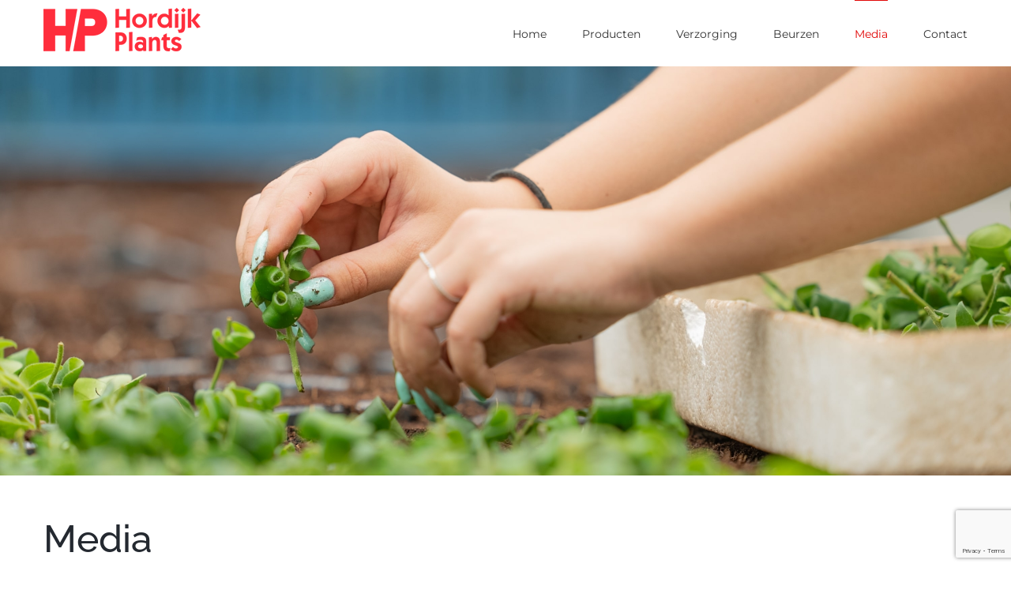

--- FILE ---
content_type: text/html; charset=utf-8
request_url: https://www.google.com/recaptcha/api2/anchor?ar=1&k=6LdvTZsUAAAAAL5xgGvFiBYyHG-giuMTaDAPxd9_&co=aHR0cHM6Ly9ob3JkaWprcGxhbnRzLm5sOjQ0Mw..&hl=en&v=PoyoqOPhxBO7pBk68S4YbpHZ&size=invisible&anchor-ms=20000&execute-ms=30000&cb=upuz9x2mf2w
body_size: 48612
content:
<!DOCTYPE HTML><html dir="ltr" lang="en"><head><meta http-equiv="Content-Type" content="text/html; charset=UTF-8">
<meta http-equiv="X-UA-Compatible" content="IE=edge">
<title>reCAPTCHA</title>
<style type="text/css">
/* cyrillic-ext */
@font-face {
  font-family: 'Roboto';
  font-style: normal;
  font-weight: 400;
  font-stretch: 100%;
  src: url(//fonts.gstatic.com/s/roboto/v48/KFO7CnqEu92Fr1ME7kSn66aGLdTylUAMa3GUBHMdazTgWw.woff2) format('woff2');
  unicode-range: U+0460-052F, U+1C80-1C8A, U+20B4, U+2DE0-2DFF, U+A640-A69F, U+FE2E-FE2F;
}
/* cyrillic */
@font-face {
  font-family: 'Roboto';
  font-style: normal;
  font-weight: 400;
  font-stretch: 100%;
  src: url(//fonts.gstatic.com/s/roboto/v48/KFO7CnqEu92Fr1ME7kSn66aGLdTylUAMa3iUBHMdazTgWw.woff2) format('woff2');
  unicode-range: U+0301, U+0400-045F, U+0490-0491, U+04B0-04B1, U+2116;
}
/* greek-ext */
@font-face {
  font-family: 'Roboto';
  font-style: normal;
  font-weight: 400;
  font-stretch: 100%;
  src: url(//fonts.gstatic.com/s/roboto/v48/KFO7CnqEu92Fr1ME7kSn66aGLdTylUAMa3CUBHMdazTgWw.woff2) format('woff2');
  unicode-range: U+1F00-1FFF;
}
/* greek */
@font-face {
  font-family: 'Roboto';
  font-style: normal;
  font-weight: 400;
  font-stretch: 100%;
  src: url(//fonts.gstatic.com/s/roboto/v48/KFO7CnqEu92Fr1ME7kSn66aGLdTylUAMa3-UBHMdazTgWw.woff2) format('woff2');
  unicode-range: U+0370-0377, U+037A-037F, U+0384-038A, U+038C, U+038E-03A1, U+03A3-03FF;
}
/* math */
@font-face {
  font-family: 'Roboto';
  font-style: normal;
  font-weight: 400;
  font-stretch: 100%;
  src: url(//fonts.gstatic.com/s/roboto/v48/KFO7CnqEu92Fr1ME7kSn66aGLdTylUAMawCUBHMdazTgWw.woff2) format('woff2');
  unicode-range: U+0302-0303, U+0305, U+0307-0308, U+0310, U+0312, U+0315, U+031A, U+0326-0327, U+032C, U+032F-0330, U+0332-0333, U+0338, U+033A, U+0346, U+034D, U+0391-03A1, U+03A3-03A9, U+03B1-03C9, U+03D1, U+03D5-03D6, U+03F0-03F1, U+03F4-03F5, U+2016-2017, U+2034-2038, U+203C, U+2040, U+2043, U+2047, U+2050, U+2057, U+205F, U+2070-2071, U+2074-208E, U+2090-209C, U+20D0-20DC, U+20E1, U+20E5-20EF, U+2100-2112, U+2114-2115, U+2117-2121, U+2123-214F, U+2190, U+2192, U+2194-21AE, U+21B0-21E5, U+21F1-21F2, U+21F4-2211, U+2213-2214, U+2216-22FF, U+2308-230B, U+2310, U+2319, U+231C-2321, U+2336-237A, U+237C, U+2395, U+239B-23B7, U+23D0, U+23DC-23E1, U+2474-2475, U+25AF, U+25B3, U+25B7, U+25BD, U+25C1, U+25CA, U+25CC, U+25FB, U+266D-266F, U+27C0-27FF, U+2900-2AFF, U+2B0E-2B11, U+2B30-2B4C, U+2BFE, U+3030, U+FF5B, U+FF5D, U+1D400-1D7FF, U+1EE00-1EEFF;
}
/* symbols */
@font-face {
  font-family: 'Roboto';
  font-style: normal;
  font-weight: 400;
  font-stretch: 100%;
  src: url(//fonts.gstatic.com/s/roboto/v48/KFO7CnqEu92Fr1ME7kSn66aGLdTylUAMaxKUBHMdazTgWw.woff2) format('woff2');
  unicode-range: U+0001-000C, U+000E-001F, U+007F-009F, U+20DD-20E0, U+20E2-20E4, U+2150-218F, U+2190, U+2192, U+2194-2199, U+21AF, U+21E6-21F0, U+21F3, U+2218-2219, U+2299, U+22C4-22C6, U+2300-243F, U+2440-244A, U+2460-24FF, U+25A0-27BF, U+2800-28FF, U+2921-2922, U+2981, U+29BF, U+29EB, U+2B00-2BFF, U+4DC0-4DFF, U+FFF9-FFFB, U+10140-1018E, U+10190-1019C, U+101A0, U+101D0-101FD, U+102E0-102FB, U+10E60-10E7E, U+1D2C0-1D2D3, U+1D2E0-1D37F, U+1F000-1F0FF, U+1F100-1F1AD, U+1F1E6-1F1FF, U+1F30D-1F30F, U+1F315, U+1F31C, U+1F31E, U+1F320-1F32C, U+1F336, U+1F378, U+1F37D, U+1F382, U+1F393-1F39F, U+1F3A7-1F3A8, U+1F3AC-1F3AF, U+1F3C2, U+1F3C4-1F3C6, U+1F3CA-1F3CE, U+1F3D4-1F3E0, U+1F3ED, U+1F3F1-1F3F3, U+1F3F5-1F3F7, U+1F408, U+1F415, U+1F41F, U+1F426, U+1F43F, U+1F441-1F442, U+1F444, U+1F446-1F449, U+1F44C-1F44E, U+1F453, U+1F46A, U+1F47D, U+1F4A3, U+1F4B0, U+1F4B3, U+1F4B9, U+1F4BB, U+1F4BF, U+1F4C8-1F4CB, U+1F4D6, U+1F4DA, U+1F4DF, U+1F4E3-1F4E6, U+1F4EA-1F4ED, U+1F4F7, U+1F4F9-1F4FB, U+1F4FD-1F4FE, U+1F503, U+1F507-1F50B, U+1F50D, U+1F512-1F513, U+1F53E-1F54A, U+1F54F-1F5FA, U+1F610, U+1F650-1F67F, U+1F687, U+1F68D, U+1F691, U+1F694, U+1F698, U+1F6AD, U+1F6B2, U+1F6B9-1F6BA, U+1F6BC, U+1F6C6-1F6CF, U+1F6D3-1F6D7, U+1F6E0-1F6EA, U+1F6F0-1F6F3, U+1F6F7-1F6FC, U+1F700-1F7FF, U+1F800-1F80B, U+1F810-1F847, U+1F850-1F859, U+1F860-1F887, U+1F890-1F8AD, U+1F8B0-1F8BB, U+1F8C0-1F8C1, U+1F900-1F90B, U+1F93B, U+1F946, U+1F984, U+1F996, U+1F9E9, U+1FA00-1FA6F, U+1FA70-1FA7C, U+1FA80-1FA89, U+1FA8F-1FAC6, U+1FACE-1FADC, U+1FADF-1FAE9, U+1FAF0-1FAF8, U+1FB00-1FBFF;
}
/* vietnamese */
@font-face {
  font-family: 'Roboto';
  font-style: normal;
  font-weight: 400;
  font-stretch: 100%;
  src: url(//fonts.gstatic.com/s/roboto/v48/KFO7CnqEu92Fr1ME7kSn66aGLdTylUAMa3OUBHMdazTgWw.woff2) format('woff2');
  unicode-range: U+0102-0103, U+0110-0111, U+0128-0129, U+0168-0169, U+01A0-01A1, U+01AF-01B0, U+0300-0301, U+0303-0304, U+0308-0309, U+0323, U+0329, U+1EA0-1EF9, U+20AB;
}
/* latin-ext */
@font-face {
  font-family: 'Roboto';
  font-style: normal;
  font-weight: 400;
  font-stretch: 100%;
  src: url(//fonts.gstatic.com/s/roboto/v48/KFO7CnqEu92Fr1ME7kSn66aGLdTylUAMa3KUBHMdazTgWw.woff2) format('woff2');
  unicode-range: U+0100-02BA, U+02BD-02C5, U+02C7-02CC, U+02CE-02D7, U+02DD-02FF, U+0304, U+0308, U+0329, U+1D00-1DBF, U+1E00-1E9F, U+1EF2-1EFF, U+2020, U+20A0-20AB, U+20AD-20C0, U+2113, U+2C60-2C7F, U+A720-A7FF;
}
/* latin */
@font-face {
  font-family: 'Roboto';
  font-style: normal;
  font-weight: 400;
  font-stretch: 100%;
  src: url(//fonts.gstatic.com/s/roboto/v48/KFO7CnqEu92Fr1ME7kSn66aGLdTylUAMa3yUBHMdazQ.woff2) format('woff2');
  unicode-range: U+0000-00FF, U+0131, U+0152-0153, U+02BB-02BC, U+02C6, U+02DA, U+02DC, U+0304, U+0308, U+0329, U+2000-206F, U+20AC, U+2122, U+2191, U+2193, U+2212, U+2215, U+FEFF, U+FFFD;
}
/* cyrillic-ext */
@font-face {
  font-family: 'Roboto';
  font-style: normal;
  font-weight: 500;
  font-stretch: 100%;
  src: url(//fonts.gstatic.com/s/roboto/v48/KFO7CnqEu92Fr1ME7kSn66aGLdTylUAMa3GUBHMdazTgWw.woff2) format('woff2');
  unicode-range: U+0460-052F, U+1C80-1C8A, U+20B4, U+2DE0-2DFF, U+A640-A69F, U+FE2E-FE2F;
}
/* cyrillic */
@font-face {
  font-family: 'Roboto';
  font-style: normal;
  font-weight: 500;
  font-stretch: 100%;
  src: url(//fonts.gstatic.com/s/roboto/v48/KFO7CnqEu92Fr1ME7kSn66aGLdTylUAMa3iUBHMdazTgWw.woff2) format('woff2');
  unicode-range: U+0301, U+0400-045F, U+0490-0491, U+04B0-04B1, U+2116;
}
/* greek-ext */
@font-face {
  font-family: 'Roboto';
  font-style: normal;
  font-weight: 500;
  font-stretch: 100%;
  src: url(//fonts.gstatic.com/s/roboto/v48/KFO7CnqEu92Fr1ME7kSn66aGLdTylUAMa3CUBHMdazTgWw.woff2) format('woff2');
  unicode-range: U+1F00-1FFF;
}
/* greek */
@font-face {
  font-family: 'Roboto';
  font-style: normal;
  font-weight: 500;
  font-stretch: 100%;
  src: url(//fonts.gstatic.com/s/roboto/v48/KFO7CnqEu92Fr1ME7kSn66aGLdTylUAMa3-UBHMdazTgWw.woff2) format('woff2');
  unicode-range: U+0370-0377, U+037A-037F, U+0384-038A, U+038C, U+038E-03A1, U+03A3-03FF;
}
/* math */
@font-face {
  font-family: 'Roboto';
  font-style: normal;
  font-weight: 500;
  font-stretch: 100%;
  src: url(//fonts.gstatic.com/s/roboto/v48/KFO7CnqEu92Fr1ME7kSn66aGLdTylUAMawCUBHMdazTgWw.woff2) format('woff2');
  unicode-range: U+0302-0303, U+0305, U+0307-0308, U+0310, U+0312, U+0315, U+031A, U+0326-0327, U+032C, U+032F-0330, U+0332-0333, U+0338, U+033A, U+0346, U+034D, U+0391-03A1, U+03A3-03A9, U+03B1-03C9, U+03D1, U+03D5-03D6, U+03F0-03F1, U+03F4-03F5, U+2016-2017, U+2034-2038, U+203C, U+2040, U+2043, U+2047, U+2050, U+2057, U+205F, U+2070-2071, U+2074-208E, U+2090-209C, U+20D0-20DC, U+20E1, U+20E5-20EF, U+2100-2112, U+2114-2115, U+2117-2121, U+2123-214F, U+2190, U+2192, U+2194-21AE, U+21B0-21E5, U+21F1-21F2, U+21F4-2211, U+2213-2214, U+2216-22FF, U+2308-230B, U+2310, U+2319, U+231C-2321, U+2336-237A, U+237C, U+2395, U+239B-23B7, U+23D0, U+23DC-23E1, U+2474-2475, U+25AF, U+25B3, U+25B7, U+25BD, U+25C1, U+25CA, U+25CC, U+25FB, U+266D-266F, U+27C0-27FF, U+2900-2AFF, U+2B0E-2B11, U+2B30-2B4C, U+2BFE, U+3030, U+FF5B, U+FF5D, U+1D400-1D7FF, U+1EE00-1EEFF;
}
/* symbols */
@font-face {
  font-family: 'Roboto';
  font-style: normal;
  font-weight: 500;
  font-stretch: 100%;
  src: url(//fonts.gstatic.com/s/roboto/v48/KFO7CnqEu92Fr1ME7kSn66aGLdTylUAMaxKUBHMdazTgWw.woff2) format('woff2');
  unicode-range: U+0001-000C, U+000E-001F, U+007F-009F, U+20DD-20E0, U+20E2-20E4, U+2150-218F, U+2190, U+2192, U+2194-2199, U+21AF, U+21E6-21F0, U+21F3, U+2218-2219, U+2299, U+22C4-22C6, U+2300-243F, U+2440-244A, U+2460-24FF, U+25A0-27BF, U+2800-28FF, U+2921-2922, U+2981, U+29BF, U+29EB, U+2B00-2BFF, U+4DC0-4DFF, U+FFF9-FFFB, U+10140-1018E, U+10190-1019C, U+101A0, U+101D0-101FD, U+102E0-102FB, U+10E60-10E7E, U+1D2C0-1D2D3, U+1D2E0-1D37F, U+1F000-1F0FF, U+1F100-1F1AD, U+1F1E6-1F1FF, U+1F30D-1F30F, U+1F315, U+1F31C, U+1F31E, U+1F320-1F32C, U+1F336, U+1F378, U+1F37D, U+1F382, U+1F393-1F39F, U+1F3A7-1F3A8, U+1F3AC-1F3AF, U+1F3C2, U+1F3C4-1F3C6, U+1F3CA-1F3CE, U+1F3D4-1F3E0, U+1F3ED, U+1F3F1-1F3F3, U+1F3F5-1F3F7, U+1F408, U+1F415, U+1F41F, U+1F426, U+1F43F, U+1F441-1F442, U+1F444, U+1F446-1F449, U+1F44C-1F44E, U+1F453, U+1F46A, U+1F47D, U+1F4A3, U+1F4B0, U+1F4B3, U+1F4B9, U+1F4BB, U+1F4BF, U+1F4C8-1F4CB, U+1F4D6, U+1F4DA, U+1F4DF, U+1F4E3-1F4E6, U+1F4EA-1F4ED, U+1F4F7, U+1F4F9-1F4FB, U+1F4FD-1F4FE, U+1F503, U+1F507-1F50B, U+1F50D, U+1F512-1F513, U+1F53E-1F54A, U+1F54F-1F5FA, U+1F610, U+1F650-1F67F, U+1F687, U+1F68D, U+1F691, U+1F694, U+1F698, U+1F6AD, U+1F6B2, U+1F6B9-1F6BA, U+1F6BC, U+1F6C6-1F6CF, U+1F6D3-1F6D7, U+1F6E0-1F6EA, U+1F6F0-1F6F3, U+1F6F7-1F6FC, U+1F700-1F7FF, U+1F800-1F80B, U+1F810-1F847, U+1F850-1F859, U+1F860-1F887, U+1F890-1F8AD, U+1F8B0-1F8BB, U+1F8C0-1F8C1, U+1F900-1F90B, U+1F93B, U+1F946, U+1F984, U+1F996, U+1F9E9, U+1FA00-1FA6F, U+1FA70-1FA7C, U+1FA80-1FA89, U+1FA8F-1FAC6, U+1FACE-1FADC, U+1FADF-1FAE9, U+1FAF0-1FAF8, U+1FB00-1FBFF;
}
/* vietnamese */
@font-face {
  font-family: 'Roboto';
  font-style: normal;
  font-weight: 500;
  font-stretch: 100%;
  src: url(//fonts.gstatic.com/s/roboto/v48/KFO7CnqEu92Fr1ME7kSn66aGLdTylUAMa3OUBHMdazTgWw.woff2) format('woff2');
  unicode-range: U+0102-0103, U+0110-0111, U+0128-0129, U+0168-0169, U+01A0-01A1, U+01AF-01B0, U+0300-0301, U+0303-0304, U+0308-0309, U+0323, U+0329, U+1EA0-1EF9, U+20AB;
}
/* latin-ext */
@font-face {
  font-family: 'Roboto';
  font-style: normal;
  font-weight: 500;
  font-stretch: 100%;
  src: url(//fonts.gstatic.com/s/roboto/v48/KFO7CnqEu92Fr1ME7kSn66aGLdTylUAMa3KUBHMdazTgWw.woff2) format('woff2');
  unicode-range: U+0100-02BA, U+02BD-02C5, U+02C7-02CC, U+02CE-02D7, U+02DD-02FF, U+0304, U+0308, U+0329, U+1D00-1DBF, U+1E00-1E9F, U+1EF2-1EFF, U+2020, U+20A0-20AB, U+20AD-20C0, U+2113, U+2C60-2C7F, U+A720-A7FF;
}
/* latin */
@font-face {
  font-family: 'Roboto';
  font-style: normal;
  font-weight: 500;
  font-stretch: 100%;
  src: url(//fonts.gstatic.com/s/roboto/v48/KFO7CnqEu92Fr1ME7kSn66aGLdTylUAMa3yUBHMdazQ.woff2) format('woff2');
  unicode-range: U+0000-00FF, U+0131, U+0152-0153, U+02BB-02BC, U+02C6, U+02DA, U+02DC, U+0304, U+0308, U+0329, U+2000-206F, U+20AC, U+2122, U+2191, U+2193, U+2212, U+2215, U+FEFF, U+FFFD;
}
/* cyrillic-ext */
@font-face {
  font-family: 'Roboto';
  font-style: normal;
  font-weight: 900;
  font-stretch: 100%;
  src: url(//fonts.gstatic.com/s/roboto/v48/KFO7CnqEu92Fr1ME7kSn66aGLdTylUAMa3GUBHMdazTgWw.woff2) format('woff2');
  unicode-range: U+0460-052F, U+1C80-1C8A, U+20B4, U+2DE0-2DFF, U+A640-A69F, U+FE2E-FE2F;
}
/* cyrillic */
@font-face {
  font-family: 'Roboto';
  font-style: normal;
  font-weight: 900;
  font-stretch: 100%;
  src: url(//fonts.gstatic.com/s/roboto/v48/KFO7CnqEu92Fr1ME7kSn66aGLdTylUAMa3iUBHMdazTgWw.woff2) format('woff2');
  unicode-range: U+0301, U+0400-045F, U+0490-0491, U+04B0-04B1, U+2116;
}
/* greek-ext */
@font-face {
  font-family: 'Roboto';
  font-style: normal;
  font-weight: 900;
  font-stretch: 100%;
  src: url(//fonts.gstatic.com/s/roboto/v48/KFO7CnqEu92Fr1ME7kSn66aGLdTylUAMa3CUBHMdazTgWw.woff2) format('woff2');
  unicode-range: U+1F00-1FFF;
}
/* greek */
@font-face {
  font-family: 'Roboto';
  font-style: normal;
  font-weight: 900;
  font-stretch: 100%;
  src: url(//fonts.gstatic.com/s/roboto/v48/KFO7CnqEu92Fr1ME7kSn66aGLdTylUAMa3-UBHMdazTgWw.woff2) format('woff2');
  unicode-range: U+0370-0377, U+037A-037F, U+0384-038A, U+038C, U+038E-03A1, U+03A3-03FF;
}
/* math */
@font-face {
  font-family: 'Roboto';
  font-style: normal;
  font-weight: 900;
  font-stretch: 100%;
  src: url(//fonts.gstatic.com/s/roboto/v48/KFO7CnqEu92Fr1ME7kSn66aGLdTylUAMawCUBHMdazTgWw.woff2) format('woff2');
  unicode-range: U+0302-0303, U+0305, U+0307-0308, U+0310, U+0312, U+0315, U+031A, U+0326-0327, U+032C, U+032F-0330, U+0332-0333, U+0338, U+033A, U+0346, U+034D, U+0391-03A1, U+03A3-03A9, U+03B1-03C9, U+03D1, U+03D5-03D6, U+03F0-03F1, U+03F4-03F5, U+2016-2017, U+2034-2038, U+203C, U+2040, U+2043, U+2047, U+2050, U+2057, U+205F, U+2070-2071, U+2074-208E, U+2090-209C, U+20D0-20DC, U+20E1, U+20E5-20EF, U+2100-2112, U+2114-2115, U+2117-2121, U+2123-214F, U+2190, U+2192, U+2194-21AE, U+21B0-21E5, U+21F1-21F2, U+21F4-2211, U+2213-2214, U+2216-22FF, U+2308-230B, U+2310, U+2319, U+231C-2321, U+2336-237A, U+237C, U+2395, U+239B-23B7, U+23D0, U+23DC-23E1, U+2474-2475, U+25AF, U+25B3, U+25B7, U+25BD, U+25C1, U+25CA, U+25CC, U+25FB, U+266D-266F, U+27C0-27FF, U+2900-2AFF, U+2B0E-2B11, U+2B30-2B4C, U+2BFE, U+3030, U+FF5B, U+FF5D, U+1D400-1D7FF, U+1EE00-1EEFF;
}
/* symbols */
@font-face {
  font-family: 'Roboto';
  font-style: normal;
  font-weight: 900;
  font-stretch: 100%;
  src: url(//fonts.gstatic.com/s/roboto/v48/KFO7CnqEu92Fr1ME7kSn66aGLdTylUAMaxKUBHMdazTgWw.woff2) format('woff2');
  unicode-range: U+0001-000C, U+000E-001F, U+007F-009F, U+20DD-20E0, U+20E2-20E4, U+2150-218F, U+2190, U+2192, U+2194-2199, U+21AF, U+21E6-21F0, U+21F3, U+2218-2219, U+2299, U+22C4-22C6, U+2300-243F, U+2440-244A, U+2460-24FF, U+25A0-27BF, U+2800-28FF, U+2921-2922, U+2981, U+29BF, U+29EB, U+2B00-2BFF, U+4DC0-4DFF, U+FFF9-FFFB, U+10140-1018E, U+10190-1019C, U+101A0, U+101D0-101FD, U+102E0-102FB, U+10E60-10E7E, U+1D2C0-1D2D3, U+1D2E0-1D37F, U+1F000-1F0FF, U+1F100-1F1AD, U+1F1E6-1F1FF, U+1F30D-1F30F, U+1F315, U+1F31C, U+1F31E, U+1F320-1F32C, U+1F336, U+1F378, U+1F37D, U+1F382, U+1F393-1F39F, U+1F3A7-1F3A8, U+1F3AC-1F3AF, U+1F3C2, U+1F3C4-1F3C6, U+1F3CA-1F3CE, U+1F3D4-1F3E0, U+1F3ED, U+1F3F1-1F3F3, U+1F3F5-1F3F7, U+1F408, U+1F415, U+1F41F, U+1F426, U+1F43F, U+1F441-1F442, U+1F444, U+1F446-1F449, U+1F44C-1F44E, U+1F453, U+1F46A, U+1F47D, U+1F4A3, U+1F4B0, U+1F4B3, U+1F4B9, U+1F4BB, U+1F4BF, U+1F4C8-1F4CB, U+1F4D6, U+1F4DA, U+1F4DF, U+1F4E3-1F4E6, U+1F4EA-1F4ED, U+1F4F7, U+1F4F9-1F4FB, U+1F4FD-1F4FE, U+1F503, U+1F507-1F50B, U+1F50D, U+1F512-1F513, U+1F53E-1F54A, U+1F54F-1F5FA, U+1F610, U+1F650-1F67F, U+1F687, U+1F68D, U+1F691, U+1F694, U+1F698, U+1F6AD, U+1F6B2, U+1F6B9-1F6BA, U+1F6BC, U+1F6C6-1F6CF, U+1F6D3-1F6D7, U+1F6E0-1F6EA, U+1F6F0-1F6F3, U+1F6F7-1F6FC, U+1F700-1F7FF, U+1F800-1F80B, U+1F810-1F847, U+1F850-1F859, U+1F860-1F887, U+1F890-1F8AD, U+1F8B0-1F8BB, U+1F8C0-1F8C1, U+1F900-1F90B, U+1F93B, U+1F946, U+1F984, U+1F996, U+1F9E9, U+1FA00-1FA6F, U+1FA70-1FA7C, U+1FA80-1FA89, U+1FA8F-1FAC6, U+1FACE-1FADC, U+1FADF-1FAE9, U+1FAF0-1FAF8, U+1FB00-1FBFF;
}
/* vietnamese */
@font-face {
  font-family: 'Roboto';
  font-style: normal;
  font-weight: 900;
  font-stretch: 100%;
  src: url(//fonts.gstatic.com/s/roboto/v48/KFO7CnqEu92Fr1ME7kSn66aGLdTylUAMa3OUBHMdazTgWw.woff2) format('woff2');
  unicode-range: U+0102-0103, U+0110-0111, U+0128-0129, U+0168-0169, U+01A0-01A1, U+01AF-01B0, U+0300-0301, U+0303-0304, U+0308-0309, U+0323, U+0329, U+1EA0-1EF9, U+20AB;
}
/* latin-ext */
@font-face {
  font-family: 'Roboto';
  font-style: normal;
  font-weight: 900;
  font-stretch: 100%;
  src: url(//fonts.gstatic.com/s/roboto/v48/KFO7CnqEu92Fr1ME7kSn66aGLdTylUAMa3KUBHMdazTgWw.woff2) format('woff2');
  unicode-range: U+0100-02BA, U+02BD-02C5, U+02C7-02CC, U+02CE-02D7, U+02DD-02FF, U+0304, U+0308, U+0329, U+1D00-1DBF, U+1E00-1E9F, U+1EF2-1EFF, U+2020, U+20A0-20AB, U+20AD-20C0, U+2113, U+2C60-2C7F, U+A720-A7FF;
}
/* latin */
@font-face {
  font-family: 'Roboto';
  font-style: normal;
  font-weight: 900;
  font-stretch: 100%;
  src: url(//fonts.gstatic.com/s/roboto/v48/KFO7CnqEu92Fr1ME7kSn66aGLdTylUAMa3yUBHMdazQ.woff2) format('woff2');
  unicode-range: U+0000-00FF, U+0131, U+0152-0153, U+02BB-02BC, U+02C6, U+02DA, U+02DC, U+0304, U+0308, U+0329, U+2000-206F, U+20AC, U+2122, U+2191, U+2193, U+2212, U+2215, U+FEFF, U+FFFD;
}

</style>
<link rel="stylesheet" type="text/css" href="https://www.gstatic.com/recaptcha/releases/PoyoqOPhxBO7pBk68S4YbpHZ/styles__ltr.css">
<script nonce="e7k3STSrWMXUUqDI_jt2fA" type="text/javascript">window['__recaptcha_api'] = 'https://www.google.com/recaptcha/api2/';</script>
<script type="text/javascript" src="https://www.gstatic.com/recaptcha/releases/PoyoqOPhxBO7pBk68S4YbpHZ/recaptcha__en.js" nonce="e7k3STSrWMXUUqDI_jt2fA">
      
    </script></head>
<body><div id="rc-anchor-alert" class="rc-anchor-alert"></div>
<input type="hidden" id="recaptcha-token" value="[base64]">
<script type="text/javascript" nonce="e7k3STSrWMXUUqDI_jt2fA">
      recaptcha.anchor.Main.init("[\x22ainput\x22,[\x22bgdata\x22,\x22\x22,\[base64]/[base64]/[base64]/[base64]/cjw8ejpyPj4+eil9Y2F0Y2gobCl7dGhyb3cgbDt9fSxIPWZ1bmN0aW9uKHcsdCx6KXtpZih3PT0xOTR8fHc9PTIwOCl0LnZbd10/dC52W3ddLmNvbmNhdCh6KTp0LnZbd109b2Yoeix0KTtlbHNle2lmKHQuYkImJnchPTMxNylyZXR1cm47dz09NjZ8fHc9PTEyMnx8dz09NDcwfHx3PT00NHx8dz09NDE2fHx3PT0zOTd8fHc9PTQyMXx8dz09Njh8fHc9PTcwfHx3PT0xODQ/[base64]/[base64]/[base64]/bmV3IGRbVl0oSlswXSk6cD09Mj9uZXcgZFtWXShKWzBdLEpbMV0pOnA9PTM/bmV3IGRbVl0oSlswXSxKWzFdLEpbMl0pOnA9PTQ/[base64]/[base64]/[base64]/[base64]\x22,\[base64]\x22,\x22LwMkw4XCkBMvcijChRY7wq/[base64]/DjRMvw5IHD8KVwqQvwrQCMGHCtcK/[base64]/[base64]/b8OVw64xw5/[base64]/DrgBww7EJwoXCjmXCkQvCixgqRHXCg8OiwpzCr8KPSmXDg8OHbSNqBCMCwojCrsKOQcOyBW3DqcK3ExkcBxRYwqMGLMOUwp7CmMOVwqBmWMOcH20VwozCkiRGb8KIwq/CgmQlTjQ8w6rDh8ODG8Odw7XCuxN4GMKYdAzDrU3CvG0Fw6sZCsO3RsKqw4rCvzrDi0wYFcKpwq1pd8O3w4fDusKWwqhsCmARwqTDvsOJbChYTxnCoRAcSsKdbMOfP01MwrnDjiHDp8O7Q8OvB8KoGMOmSsKQCcOMwr1IwpRAIxDCkyAXKX/DiyrDpiwMwo8vPxNjRjM5NA/[base64]/CkcKFOhzCvcKnwpPClH7DkgvCjsOiwqd8w43CtsOYD1fDvRrCv1jDgsOfwp7DvzzDhFYgw7kULMOaX8OUw5vDlxDDjiXDjhrDuQB3K3sDwpsJwq3CoysIQMO3H8ORw6NdXR4owog3XVTDrzXDs8O/w7TDr8K4wo4ywqNfw7hxLcOiwoYnworDssKrw6Epw57Ck8KidcOoXMOyBsOHFDkJwqMxw4NVBcOdwpscVC3DksKbFcK0XyTCrsOOwrXDgg/CncK4w5wTwrwHwrADw7DChgZlC8K2d2pcDsKSw61cJzQ9wprCixfCgRNfw5zDsW3Di37Ck2F+wq0awozDs0NVAF3DvEbCt8KMw5xXw5ZqG8KZw6rDl1HDrsO7wrl1w6/Dg8Odw5bClg7DsMKLw49HacKxc3bDscKXw4Z8MX1twps2d8OQw53CvlbDpcKPw5bDlAbDp8OhX3XCsnfCnD3CnSxABsKWX8KJaMKpeMK5w5g3fMKMSBJmw5tOBsKMw7DDkBkkOUB/UX8Rw4TDosKdw5I+asOLDwkYUQ95WsKZPFRQCm5YLSh2wo0ub8Ocw4UOw77CmcO9wqxAZQgPGsKRw4NDwojDnsOEY8KhZ8OVw5HCpsKdABIsw4PCpsKAB8KVbMKCwpHCqMOHwpRVWignSsO2ASVjP1sOw6bCsMK2KHJnU3VSL8K/wolFw6hmw7gUwo0Jw5bCn30aCsKaw6QiVsOdwoTDhQAfwp/DlCfCscKLNGHDrcOZFgYww7Mtw4pgw6gZQMKrVcKkeXnCocK6NMKUV3ECA8OJwoAPw65jNMOKaXIbwrHCsUpxD8K/IwjDsUTCsMOew67Cg0keP8KDHcKzPzHDrMOkCAzCg8OoemzDl8KzRF7DpcKCdAHColTDvAjCgUjDm1XDn2Ipwr7Cj8O/[base64]/MMKZHTQow5B0EMOPQBNHw4rCvMKdSk7ClsKRP012SsONRcObaXzDjlNLw7V/Ay/DrBwQSmHCvMOtT8KGw7zCgAgdw7U9woILwqPDiSxZwo/[base64]/CgMKxw4wMw5Baw4xxwqTCksOje8OnJsONw78QwpwQOsKzJUItw4/DsRcEw7DCjRAawqjCjnLChUsOw57Ct8O7wo91fSrDtsOiwq8PH8O1cMKKw61eF8OqMRkjT3/DhcK3U8O4GMO6NRF7fcOvLMKwE1Z6HDzDtsO2w7RmQsOLbm8QHkJKw6XCi8OHD3zCmQPCrjDDkwvDpMK3wpQOJsKKwpTCs2rDgMOcXTHCoEgkVFNLE8KrN8KnfDDCuAwcw4hYOznDpMK/wonCnsOiORgCw7LDmXZmTQLCjcK8wrrCicOFw5vDq8KUwrvDscOzwplMRzTCtsKbF1sgLcOIw5Adw7/Ds8KNw7/DqWLClMKkwq7Ck8OFwpdERsOSKm/DvcKCVMKOe8O0w5zDvzhLwq4Qwr8oVsKWI1XDlMORw4DCuH/CocO9wpPCnsK0YQ4pw6jClsKLwrfCl09Kw7pHa8K1wr0POsO7wpt3wrtYQSJ2VnbDqxZcSloRw6NFwpfDnsKOworDhVBrw4h/[base64]/w60QMRnCkBgdw5wSYGp1wqfCpjRpw7TCnMO+Z8OywpPCoBrCvksFw7HDphpeSyNlJ1fDpzxdLcKPWwHDnsKjwrpKTnJkw7cmw71JLn/[base64]/w7/DgsKGHsO6IsOtMMKxw7PChE7DvgrDjcKFXsKcwqYiwrbDtBZZU0/DmDDCvFpreAg+wrjDogHCu8OKdmTCrsO+fcOGWsO9TzjCksO/wpjDn8KQIQTCrFnDtFE0w4LCnsKMw4TCv8OhwqJoHwnCtsK4wpBRF8OUw63DpQrDpsKiwrTDjk9WY8OgwpQFI8KNwqLCnSt/NVHDnUpjw5vDjsOKwo8jWjfDiTxGw4PDoC4tfR3DvndBEMOnwoFaUsOoUzsuw43CrMKswqDCnsOuw77CvkLDqcKRw6vDjxPDvcKiw53CpsKXw4dgOgHDmMKAw4fDg8OqIjEeWmbDjcKHwokqKsOnIsOnw4xaJMKGwoJmwrDCncOVw6nDkMKCwq/Ci1fDnQPCigPDmcKnTsOKS8O8aMKuwpHDjcOhBkPChHtTwoYiwpc7w7TCpMKYwqFEwrHCrHBqf3smwrYuw43DvB3CmUBnwrPDpAVtC2rDkW97wofCtyjDqMOOQHk8JMO7w7DCp8Kmw50ALMKuw6bClTvCkw7DiHI/w7BBeXwfwp1gwr4NwoceEMKNMTTDvMOfQFDDgWPCqh3Dh8K7UwMfw5LCssO1ex3DssKpRMK2wpwYdMOZw6cEcH9kBhwMwpXCmcOxVsKPw5PDuMOaUcOGw4RKAMOFIF3CvDHDrGfDn8K1wrzDn1cqwoNLSsOBMcKlPsKgMsO/TjvDucOfw5QSABDCsD9Dw4rClTZTw4pGIlsRw6ppw71tw7XDmsKgVMKyWhYww6g2GsKlw5rCgcOAQWLCqE0Iw6Uhw6fDncOAAlzDo8OlVnrDjcK0wqDCgMOFw7rDt8KldMOQJHvCisKQE8KTwqo/AjXDiMO2wokKZsKvwqHDtSIPFcK/a8Ojwo/CjsOFTCfCvcKzQcO5wrDDgVfCuyfDusOACzkWwrjDlsKLZj82w4ZlwrJ4IcOHwqxTNcKOwoLDtRDCphQxMcKPw6XCoQNHw6LChgNVw5Ftw4Q2w60vCn3DlT3CsUjDnsOvQ8OOCMO4w6/CjcKowrMaw43DqsKySMOww5cDw4JTST0aIwIjw4XCgMKAXj7DvsKCXMKYCMKDDWrCg8OtwpDDhz8vMQnDj8KSecOwwoI/[base64]/DtsKhVcKAVkDDm8OgAzwGWMKiWWHCrMKOGcOqQcOgw7VYSQLDjsKgG8OvEcOGw67DqMORwpPDnlXDhFQLMMKwQWvDmMO/wqskw5/DssODwoHCk1Mjw6AEw7nCigDDrXh3EXcfJ8O+w4TCisOkB8KtOcKrUsOSfQIAXBlaHsKywrhbHCfDscKQwrXCkn4/w6nCgwpQNsKGGnHCjMKwwpLDp8K5V1w+K8KoLmLCrwFow5rCl8OWOsOWw5XDrxjCoxXDoGrDtx/CtcO6wqLDoMKhw5hxwo3DhkvDhcKaZARXw58fwozDoMOEwo7CgMKYwqlhwp/DvMKDEEvCm0PCmFNkP8OcQ8O8MSZ5FSrDvVk1w5sDwqLDkWo0wpcXw7NZA1fDmsKtwovDlcOgY8OlDcO+YEfDonLCgE3CvMKhIHjCkcK+MisbwrHDoXHDkcKNwr7DgxTCoigkwop0GsOGY20dw5kfLS7Dn8KDw59kwo8BVj/[base64]/wpAFasKfBMK5eh3CkXc+RTBXwpfCk3ddcAJhI8KmA8OGw7sKwpxBcMK3AhjDuX/DgcKdYU7DoBBDXcKjwr/CrHLDpMKiw6VlbB3CjsOJwovDsV8jw6fDtVnDvcOpw5PCr3rDkVXDn8Knw6B9GMOuRMKdw7wlZV/CnQ0CbsOuw7APw7zDjj/Du3/DpsOdwrvDt1PCj8KLw6rDtsKpb1tNT8KlwqXCqMOCZkvDtFHCgcK3d3vDpMK/dcOowpvDrH3Dn8Oaw4rCuQBUwoAHw5zDlcOHw67CoEFtI2nDjmjCuMKjOMKHYzhfFlcvfsKCw5RlwrvCm1c3w6Vtw4ZlLEJaw4AOEFjChVzDhkNTwr9/wqPClcKpX8OgKBQGw6XDrsO0Nl9iwqZUwqttPQbCrMOrw4sRHMOywqXDlRJmG8O9w67Dg3Nbwo9sK8OlA1DCgFTCucOqw7Zrw7TCoMKGwrbCusOscmzDpsKowpovBcOWw4vDtlwnwqQWMgcKwrl2w4zDr8OyRwQ+w7NOw7jDtcKaGcKiwoh/w48ANcKVwrh9w4HDjRtvfBlyw4I/w7LDkMKCwobCqkN4wrF3w67DqmnDhMOJwrowf8OTDx7CuXIhXlrDjMOwIsKDw6FhBWjCqUQ2fMOGw5bCjMKWw6/CtsKzwqPCt8OXODfDocOQTcKYw7XCkENjP8OTw6LCmcO4wpbCuEbDlMOOTRsNYMKZPsO5SAIxI8O6HhvCnMKuOgsfw7wCfVckw5zCrMOgw7vDgcOZaxpHwpsrwrgiw7jDn2sNwpMAwqXChsOeQcOtw7DCikTCscKHFDEpUsKBw7/[base64]/DuTjDjkpWDHsxwpLCrzk9HWhhNVfCpE5twpnDkXPCtSjDkcKcwoLDhVMSwpxKcMOTwpPDvcKQwqPCnkcXw5lbw5DCgMKyP2AJwqjDvcO2wo/Ctx3ClsO9AwV/[base64]/ChsOXw58lOMKnwqciw7TDtF7DhMKewpDDuyQ3w5Ndw7rCjyjCtsO/[base64]/DqsKSZ8KIw6bDnMOrwr/Dk8O9wqILwrVpKidXSsO3woPDlRAuwoXDiMKnbcKXw6jDrsKiwq/[base64]/w7/DisOVwox6woszwpFEfhfDgEXCnMKowpfDlMKSw5ACw6/Cu2/[base64]/DsSnCqzDCuhUqw6LCo1INE8KKWznDgsORKsK8w53Csyw+AsKqK2jChWTCrSkdw7Fxw67CiRTDhXbDk2vCmGpdUcOuDsKrLcO6fV7DqMOrwr1Hw7jCjsOFwqvChcKtwo7CmsKvw6vDm8OfwoJOZ3JxFWrCsMKtSW4twrouwrwNwpzCgk/[base64]/CkAfCoz/CkMOAWMOUw7MjwqFiwoshw77CvS7ChkNWXgJjSEXCjA7CoB/DuyI0HMOMwqMvw4vDlUDCpcKrwqTCqcKeZkrChMKlwpo6w67CocK8wrItX8KPUMOQworDrsO3wohNw7UaAMKXwq3CmsORAsKdwqw4OsKGw4hpAwnCsirCtsONNcOvb8OQwq/DjC80WcKib8Orw75rw5ZPwrZWw4FMc8OcYGLCgkRAw4MBQXx9C0zCq8KcwpsYbMO6w7jDg8O8wpVBRRVtLsO+w4J6w5hXAxQeBWLCmcKABlbDgcOhw5YjICzDqMKTwo/[base64]/Cqm3CjcOGw5sPw4FfwrgkFMKMwqguw5NEw7zDnFsFLsKRw4tHw4w6wq3ChHceD2LCjcOOXw0/w7LCosOIwp7Ci3DDsMKWEW4YY3wtwrx/wp/Dqg3Cs35hwrFfdnLChMKwSMOYZMKCwpzDg8KIw4TCshDDn20Xw6XDrMKvwolhfcK7CkDChcOScXjCpilyw5cJw6EgPlDCoGdmwr7DrMK/wq8qw7cuwo7Ch35FH8K8wqUkwqJ+wqQhdy3Cgk3DlCVcw5PCmcKqw7jChkMPwqdHHynDrh/DrMKkfcO4wp3Dsz7Cn8KuwooLwp5awo1jKXLCvxEDHsOSw58gYlDCvMKWwqV8wrcMDcKvasKPFiVqwqZhw4lPw5gJw7VBw4cVw7fDlcKANMK1RsOiwpY+T8K/eMOmwqxzwpzDgMO1wpzDjj3DkMOnTBZDTcK1wovDu8OyN8ONwpDCghwkw7g/w6xNw5jDi0LDq8OzQcKqccKFdcO+JcOENMO4w6LDs3jDl8KPw57CmGbCslXCiw/CgRfDm8OvwoxUPsOjMMKlDMKqw6BfwrhkwrULwpdpw7kMwqYrAnFoS8KCwq83w6bCtwMeFiwPw4XDul0Fw4F/w4U2wpnCucOEw6jCsyljw4dVGsOwYcOGecKEWMKOcVzCkSBPWzpywoHCusK2J8OZNSnDsMKqRsOYw4l2wpjDsE/CqsOPwqTCmTvCjsKvwrrDoX7Dl2fCiMOKwoPCm8KcP8KGD8KFw7kvB8K0wo1Ow4DCrsK5EsOtwozDl19fwqbDoTEvwplzwo3CpD0BwqrDicO+w55bEsK2XcOzciHCrARZaj0wGsOJIMOgw4hZfH/Dkx7Djn3Dm8OvwpLDryg+wpbDjFvCsjTCjcKfNMK4a8Kqwr7CpsOBDsOdw5fClsKmI8KFw7YQwpMZO8K2EcKnYsOzw68KWErClMOww7LDjUFYFXbCjcOuWcKAwoZ9CcKpw5nDqsKhwr/[base64]/CuMOgw542wpzCoGxnTcOOR8KaW1s3wqQuw5vDrsOuPsOIw5QQw5s2csK8w4IldRp5JsKDIcKMw53Dk8OCAMOib1/Duk95JQMNf2hwwq7CoMO0DcOTHsO6w4DCtyXCg3DClgdkwr0xw5HDiH0NEzhOd8OwfzVgw7DCjH3CvcKLw51Wwp/Co8K0w4HCkcK0w4Q9wqHCjGlOw4vCqcKjw7LCssOWw5rDrB4rwoJrw6zDqMOTwpPDsWfCucOBw7lmTCQRNgHDqX9hVz/DkR/DnCRLLMKcwofCrVLCuQJhYcONwoNVDsKnQQzCssOAwo1LA8ObfjbCk8OzwoTDksOywonDjArDmQxFaB8BwqPDhcOiCsOMSFZDcMO/w7ZwwoHCqcKOwqHCt8KVwrnDp8OKPmPChgJdwoZpw5rDv8KoPwPCvQ0Qwqwlw6bDusOfw6zCr3YVwq7Dkj4NwqAtCX/[base64]/CoEbCgiLDkcKEacO0KX0Xw6HChMKTwrh3P1dNwp3DuXvCkcO8bsKBwql4RgnDt2LCtGFtwo9MAxpEw6VJw4HDvsKbBWzDqnHCi8O6SQfCqhrDpcOpwpN4wozDs8OoMmnDpVY/CSXDtsOXw6fDoMOaw4NOWMO7O8KUwoFhMAAzfMOBwqUiw4J0K0ESPxlMVcODw5UfXQ89WmrDuMK8L8Ohwq3Dsm3Do8O7YBjCqjbCoHNEVsOJw4EPw6jCg8KCwoFqwr9ywrcDSlBiNn0tb1zCrMKENcOMfgdlLcK+wpIXecOfwr8yd8KiCQ1Iwqt0FcKbwrTCpcO/[base64]/[base64]/CsWhSw7fCtg7Cn0I7wq/[base64]/ClmDCsFbChl3ChTdsYMK+wofChG8nwrtaw67CoXtfR1hwFCUjwrPDpyXDncOADzDCmMOBWkUmwrI5woh7woB8wrXDgX0Tw5rDrhHCmMKlAn3CtjwxwpDClyoDGkfCuD8dM8ORYF3DgyIJw6zCqcO3wpBNNgXCmX5IJMKeMMKswq/[base64]/X2RifcK6wovDr0/CmU9Iw7wSJsKNw5HCnMOHw6pGG8Oiw4/CpAHCiEgPAFo7w6YkPzzCqMO+w6ROHWt1QFFew4gRwrJDUsKuDGwGwrQywrhnQ2TCv8O3w4BRwofDpU0uHcO9Y0w8dMK5woXCvcOCJ8KhWsONScKFwq4eC1ENwr9PfjLCmD/CpMKhw7siwp42wq4jL0rCo8O9dhAkwpfDm8KSwqcRwpnDi8KUw6ZqbxwMwoIfw5DCj8KQesOTwo16YcKUw4Z1O8Ogw6NqMC/CuE/[base64]/DlVnCvyrDp8KiwpcXd8Kufl/DnDXCvcO9fcOAVVrDlx7Co2fDmz3ChsKlCRlvwpB5w53DpMK6w4zDo0vCn8OXw5PCicOGSSHClDzDgcOSfcKhacOGBcKwRMKXwrHDksObw4wYTFvCsnjCkcO5ZMORwpbCgMO/RkErAcOKw55qSwQswoRtKRDCpsOBYsOMw4MXKMKqw7oUworDisKcwrrClMOxwr7Ck8Kicm7CnSYJwojDhDTCp1vCvcOhHMOKw5MtOMOsw6IoUsOvwpAuT241wotrwqHCk8O/w5jCrsOVHQkzXsOHwprCkVzCksOgZMKxworDh8Oaw53DsC/DmsOww4kaO8OaWwIrbsK5NQTDjEEgSMOCMcKvwpo5O8OmwqXCiAIJDnYcw4oFwpHDkcObwr/CosKlbS1XV8KCw5B0wpjClHdfeMKnwp7CmMKnGTZbCcK8w6JYwoTDj8OJLkTCvlnCg8K7wrJvw7PDj8KcZ8KWJ1/[base64]/L2owYyNJGMOvwrA7DQ7Dj8KAYcKcesKUwpbCnsObwoRdP8KfJcKsYHdcccK0WsKZGMKiw4smEcOmw7fDu8ORZE3Dp3TDgMKuEsKxwqIdw4TDlsORwrTCq8KeVnrDmsOEXmnDsMKrwofCqcKdQmnCjcKbTcK/wp0Bwo/Cs8KcUTnCiHtEZMK5w4TCihPCv3x7ZnzDssOwGmDCoyHCoMK0AXYUS3rDqyzDisK1U0/CqmTDk8OGC8OQw4YEwqvCmMOwwoojw7DDlSUewqjCvFbCgiLDlcOsw5ssdCLCm8Kgw7vCuEjDicKpMMKAwp8oCMKbOyvCk8OXwrDCrXTCgEw7wodJKlsEckEHwo03wonCk0cJBsKfw48nLMKew6rDlcOswoDDtl9swr4Tw4U2w51UUCTDuSM/[base64]/CqkVnwo56wq1wwrzCgVvDrcO5wrjDvwfDi3RCwq/DqMK0ZMOlEkDDkcKew6h/wpXCpW4DccKMBMKbwr03w5wDwrcTL8K9RDkywr/DgcK6w7HCtBDDksOlwrB/[base64]/[base64]/CtUsXw64Nw7bCvcKpZ8KPEmE8wqvCux8JSk9fUBc9w4ZzdcOpw5PDnz7DvVbCpmcENsOjB8Kvw7/DnsKdAhbDqcK6YX3Dn8OzRcONSgIrOsOewqLDh8Kfwp7CqlzDn8OZCcKJw47DvMKVacKbPcKCw6lLD0MAw4/ChHPCjsOpZ0bDsXrCtFAzw6vDjBV1P8KZwrjCqWfChTJvw4NVwoPCqU7CnjrCmgXDqsKQMMKuw5dhbsOWAXrDgsOMw63Dkn4lPMOuwqDCuC/CjHkdZcK/YinDsMOMLV3CiC7DhsKWKcOIwpJvERPCvQTCtBd2w5TDi0DDlsOkwrcjET5RXwNdIzkML8O8wo8mezXDtMOqw5bDlMOrw53DjyHDiMKPw6/[base64]/CkgvCv8OkeURWQsOQA8KFwqUYwrfDvcKIQm5Bw6DCmVFWwq0jO8OXWDE/[base64]/[base64]/[base64]/Dq8KZXsKyM8KXBsKWwp3CuT3DnsOiw6Qyw6NpwpnDrT3CpGQnJcOxw7fCo8KOwpQUe8OhwovCt8OyMU/DrgPDkHzDn00ULHnDi8OPwodUf3vDhVYoLXB9w5A1w73CgUt+Q8K8wr9KIcK+OwsPw75/ccKTw65dw6xwFDlwYsOvw6RxfhnDnMKEJsKswr0LA8Orwqg0UE/[base64]/DqX4uwqoPw43ClcKefD7Dr0jCpiHCsQVAw7zDlE/DlhrDrhvCosKyw4vCqFsUcMOewqfDhAhRwpnDhgPClH7DnsKeX8KoblzCjcOLw4zDjm7Dqhwxw4IZwrjDtsK9C8KyWcKTW8OfwrR2w51Awq8fwpAaw6zDkl/Dl8KIwqbDhsKMw5/Dk8Oew6hJOAXCvnhXw54NMcO+wpBYSMOnTB9PwqU/woxtwp/Dr1DDri3DjnDDlGomXSw3F8KPczbCv8K6wqRwAMOdG8Kdw6DCmjnCqMO+V8Ksw5UPwotnQCkrw6dwwoY1FMO2YsOWdktYwoHDvMOmwpXCssOJKcOcwr/DkcOCZMK3GwnDkCPDvhvCjXTDssOFwoDDosOQw4fCvwlsGywFUMK7w5zCqgZywq1uZBXDlA3Do8OgwovCpgbDs3jCtcKJw7PDvsK4w5/DrQslVcKiZsKAByrDuB7DoG7DrsOhQnDCnQNWwoR9w7zCu8KtJHxEwqkuw6PDhUXDulbCpxvDusOoAF3DqWNtIn8zwrE5w7nCgsOuXTFZw5ohSFY8bHIQACLDv8KlwqzDhw7DqEUXDj1Bwo3DgzrDqB/CgsKSWgXDnMKVPhPCuMK7ayoBKGtvQEg/IUjCrm5cwpt5w7INPsO9TsOBwpXDkxNqEcOyW3jCi8KLwoXDnMObwp3DmMO9wozDlV3DqMO4KsK1wpBmw73DnmPDtlfDiWogw6AWV8OZFSnDhMKrw7oWRMKhJx/CjhcrwqTDssO+S8KHwrpCPMK7wrRtdsOjw4UcC8OaO8OJOntrwoDDnjHCsMO4IMKxw6jCk8O3woVNw63Dr3DDhcOAw6DCmkTDmsKAwrZPw6zCkBN/w4wnG1zDn8KawrjChwMuZsOcbMKCAD5gD2zDjMKjw6LCpcKowr5zw5LDucKQVWU+woDCsznChMKIw657CcO7wqzCrcKncDvDk8KIZV7Cjx0FwoLDqGcuwp9IwogCw70nw4bDr8OhG8Kvw4dZdBwSWMOyw45mw5UWXREYGBDDolPCr0how4/[base64]/CpXBBw6fCmMKuwq45FMOdw6jDohsqwpQldULClTsOw5xLJiV/cRDDjHhtOF0Qw6lOw5ZJw6XDksOiw7nDoWDDgzZsw5/ComVKZRfCmcONcS4bw7FxbwLCocOywr7DomTDjcKhwqxlw6HDocOmCMOVw7gkw5HDhMOnQcK3FMOfw4XCri3ClcOEYcKaw4lRw6wFZcOKw4QYwr0Pw6XDkyDDv23DlShKZsKtZsKENMKIw5AQXC8qDMK4LwTCvCFGJsKvwrh8IAY0wq7DhHHDssKZY8O7woLCr1/ChcONw5XCskQUwp3CokrDqMOlw5JcQsOXGsOqw7TClURlE8KZw4FiFcOXw6Vowp5+BWBwwqzCqsOdwqkRecKSw5zCmwh4WMOUw4cHB8KLwod7KMO+wp/[base64]/Ct8O1w5PDlcO/JlZLwqrCt1fDpDMhw4oMw7tqwrbCujUew4IowoBmw5bCucKIwr9tFBZ0EH8OH3nCtUjCjcOcwrNPw4UWVsKdwqw8Gz5iwoICw57Do8K2woFNHXLDucKBD8OZMsOzw4vCrsOMNhvDgCItAMK7YcOqwo/CoSYhLyh5OMOFXcKDM8KNwpxOwo/CvMKSIhjDg8Khwr1jwqobw5zCgEg6w48/XFgrw7LCjx4ZB0tYw4/DmW1Kbg3DrcKlFEfDnMOcwrY6w61FRsOhdBFXQMOzQHxHw7Ylwp9zw4zClsOZw5gDJCNbwq5hasOTwp7Cg2VIfzJ1w4A+JGXCsMKpwqVFwos/woHDocKSw500w4VPwqTCtcKZw7fCnBbDtcKbcD43C2ZswqBywpFEfcOpw4nDolVbODjCnMKlwp1Ewq8iNcOvw719Wi3ClgdcwqsVwrzCpC7DhgE/w6zDi1fCp2bDuMOVw6shFyoDw6toJMKuZsOYw5TCslrCtxvCrWzDmMO2wonDt8KsVMOVCMO/w4Bmwr8yN14UfcOENcKEwp0LSQ0/[base64]/DlUleecOpw6liwoTDs8KRwofCmj7DlcKXw4cmQhvCocKew5rDmHjDv8OBwofDuTLCn8KxIsOcelU2GH/CjxXCssK9U8KhOMKCTlNwCwwzw58Cw5nCpcKLF8OPI8KDwqJdUiJpwq1/NTLDoiQEWnzChGbDl8KvwrXCtsOwwoALdxTDn8KdwrLDq2s1wrcINcKAw7zDtBLCiCBWaMO3w5AaFmYBFsOwCsK7DjfDmRLCgjU0w4nCimV/w4/DnAJbw7PDsT4UfQkxMlzCjcKnNAozXsOOek4uwrpMCQIUWk9RLHkkw4fDkMKhwojDhVrDsRpBwpMXw7TCjXLCkcOEw4gwL2owPsOGwoHDoHVpwpnCm8KDRk3DqsKmAsOMwociwonDrEgrYRcIHG3Cl2J6LMO1wqclw7VqwqBswrfCr8Ovw5krTQwZRsO/w4dBaMKmIcOBABPDt0sAwo7CrWHDnsKoanfCosO/wpzDsAc3wpjCn8K1acOQwpvDvlAMIiDChMKrw4nDoMKHHih/XzgPdMKRwrzCp8KHw7zCvV7CpwvDl8KZw4bDmwhSXMKuR8K8d3d7C8O9wroWwoATCF3DvMOfRTANd8Olw6XCnghCw5JQF3ERbWLCkFLCo8KLw5PCsMOBPhLDisKBwpHDtMOvanQZEUrDqMONY3LDsR5Owo8Aw6R5TyrCpcOuwpkNAG1gW8Ksw7xkU8K4w4Rsbko/[base64]/Cpx1MP8O6wovCocKUw47DvsOEw4LDscKGw4LCo8Kiw4oMw6pwAMOoQsKJw4Bhw4TCkgcHJXY/[base64]/[base64]/DqsOATixAPDVGw5ZUTsOsw50rXlrDlcK+wr/Di2h0F8KPDMKhw7t5w5VXKMOMH1jDtnMaWcOuwolVwrUNH19+wpxPd0vCnyPChcKXw5pVT8KgdF/DvMO3w47CvVjCgcOww4XCvMOuScO/G2XCgcKNw5rDnzgpfEHDlE7DnRXDlsOlU2V7AsKPeMOxb1I9ATEsw7tGaT/[base64]/CuFxOS8KMw7hEKcO3GkROwrPDoMK9JHFTKcKHG8KNwpPCsAzCigMPJ3xiw4PCvkrDok/DmH5qHhhPw6rCs3/DhMOyw6sFw4dWTn96w5A9TWJ1EsOuw5M4w6gcw61ZwqbCuMKVw5LDmS7DviXCoMKTakEtW3zCgcOKw7vCtEDDpBBSYwrDgsO1XcOXw5RJaMK7w5/Ct8KSP8Kue8OxwooNw4Jqw7Vsw7LCog/CogsUCsKhw65kw745JEsVwqQmw7bDusKew57CgFhkTcOfwpvCkWEUw4vDtsO2UMOiQ3XCvR/[base64]/CiCTCgsKxwrXDty4oA2NvJMKFwoMTHcOXwp/[base64]/[base64]/DqxdTLRFcw78+Wm1TGcK1wrzDslR3cn4EwqzDgMKkDAEvFm4EwrTDlMKMw6nCrcOcwqkJw7jDqsOmwpVKcMK/w5/DocOEwp7Cj01lw7/Cm8KZZMOMPcKYw5LDtMOfcMOZfTIDXynDrxspwrYkwoHDm37DqCrClcOpw5fDvxXDg8O5biHDqjRswqAvNcOnOHjDuUXCtldSBcOoJhPCgjZCw6vCpQYsw5/CjRPDkQV1wqRxIBhjwrEnwqBmbC7DsnNJZcOfw7cpwprDuMKwLsOXT8Kow7zDrcOoXV5ow4nDq8KEw4lpwo7Cj3LChMOQw70dwpZaw7PCssObwrcWehzCqgR+wroWw5rDssOywoU4AC9Ew5tnw5zDpyjChMK/w48ewpQpwrpCYMKNwr3CunYxwpxmGD4bw47DjwvCowQtwr43w67CqwDCtlzDg8O6w4h3EMKXw4DCkxkqJMOyw7wPw5BKUcK1UsO2w7lyL2MDwrtpwoMDNwlNw7sVwoh3wqcywp4lJBcgZwRfwpMvJAh4GsKtTy/DpWlXI0F5wq5bJ8KbCH/DsnbCp3pcLzTCncK4woQ9dzLCtg/[base64]/CcKBw5LDkcKWwpXCgcOyw6xHaMKMwo49MCIlwpbCjMO5PA5tfhFPwqUSwr9gUcKnYMK0w7N2I8KGwoc0w74/wq7ChWRCw5Vhw4ctE185wovDt2tiT8Kiw7xlw6I3w7lVZcO3w5jDhcOrw7gYe8ONA0DDlw/Dg8OewoHDjnPDok7DhcKjw7fCpA3Dig7DlkHDjsKKwprCmcOhP8KKwr0PIMO7RsKcS8O/AcKIw7xLw4EPw4/Cl8KRwrhtSMK3w7rDkGZdZcOUwqR/wpV3woB8w65AE8KLCMKvFsOTEjEnZDktYwbDni/DhsKNAMOtw7BLNgpmEcO7wo/CoxHDv0USJsKuw5PDgMOWw5DCr8OYIcOYw5jCsHrCosOkwoDDmEQ3fsOKwq5kwrQtwoN0w6IKwpV7wppQW1xiHMK4RsKew7ZPZcK4woXDm8Kbw6/DscK/NsKYHzfDq8K2TC94D8O2bzvDr8KFQ8ObBQxlBsOVHCELwrnDvgkNfMKYw5Mjw5HCjcKJwpfCkcKxw7TCrgPCtFDCmcKuB3YZXw4lwp/CjEbDjkLCpzXCkcKSwoE5woMlw48MZEd4STPCuHI6wqsMw6ZSw7TDmivDvi3DvcKuTXBQw6LDocKYw6bCmzXCvsK5WsKVw6BqwrwkdjZuYsKUwrfDgsO/wqrClcK0fMO7Qg7Cizp2wrjCjMOIH8KEwrdEwr52PcOhw5xRAVbCjsOxwrNjdcKCHRzCsMOREwwpdWQzQWjCpE9UHGDDj8KnJE5ZY8OgEMKGw77CpDzDtMOlwrQfw6LCq0/CkMKBKjPClsOEScOKFFnDizvDuwtOw7tjw7ZAwoDCjmnDksK/[base64]/ChMKAfkgWbEHDjMKeFsOzwprCiMKKfcKkw61uF8OKYXLDl2rDq8ORYMOtw4fCjsKsw4hsXgkjw7kUUWnDkcOpw4VIIm3DiBTCtcKFwqNWQDgdwpnDpgl7wr5jPBHDrcKWw47ClnMSw4Enw4/DvzzDux09w4zDvzrCmsK9w6wEFcKDwoHDuTnChj7DtsO9wqcmfRguw5cow7ROT8OdWsOnwr7CuVnCqkvCm8OcbywzKMKpwoDCrsKlwpvDrcO/[base64]/Dj8OcwqDCnsKtHGY0VcKbw5MZw4zCkhBfIC1Lwqdww69cISVwe8Oiw6R3QyPChHzClnkrwpXDrcKpw7g1w6bCmS5Yw5/Dv8KQQsK0TWoVTAt0wq3DvT3DpFtfDB7CrMOtZcKqw5gVwpxAB8KVw6XDtCbDhUwlw6AWL8O7VMKZwp/Ch3xOwo9DVTLCgMKww67Dk2/DsMOJwp4Kw48CHgzCunEtLkbDj2/CqsKzIMOfK8KWwrnCncOjwpRaGcOuwrpMTGTDo8KEODHChBl7LQTDpsKDw5XDtsOxwpFmw47CnsKEwqQDw59twrMEw5nCi39Swrpsw4wHw7AHPMKAfsKQNcK4w5INRMKDwr97C8OQw5o3woxlwoE5w6PCkMOgbcOnw6DCpwoJw6Rew44AACJ2w6DCm8KcwrjDvD/[base64]/DrsO3w4AkwoxLI8OJDmg3wrAxWmjDmsOweMO6w4XCt1obRljDlQrDtsK3w7bClcOhwpTDmzcIw4/DiU7CqcOrw6sswqjCsyNTVsKdMMK2w7zCrsOHDBfCvkNJw4rDv8OowolYw47DrkHDisOqcXcBCi0CbR0QcsKUw6/CmmZ6acOxw4sfHMK0f1TCs8Oow4TCjsOtwpxkBXAGL3p1fzNtSsOCwoQgEAPCk8OMDcO6w48/RXrDhCPChFvCmcKPwo7DvFlmBFcnw5t7BSnDkkFfw5g/[base64]/DuiPCgUrCvy3DlSDClkfDo8OuLx8Lw757w64fFMOCa8KPPwJVO0/Csz7DgR/DjVbDoHTDpsKjwoN3wpPCv8K1DnjDoy/DkcK8PC7CmWbCqMK1w5E/[base64]/[base64]/CnH8zw6skT2HDh8KPwpvDuW3DksOVZMOmwrMtD2RKNQvDsWNdwqbDhsOiBCPDncKIMw1wEMOUw7/DjMKAwqDCnAzCgcKYMVXCmcKOw4xGwp/[base64]/wpvDqlYvEnNMw5p2RcOcw59bXsOEw7XDqhPCqAALwqvDsVxAw6BIdn9Yw4PCvsO2KkbCq8KEFcOQXMK/[base64]/DnyvCksK/BhBeUcOcw4jCqiXCkcO/w7/DpzsQWFvDlMKkw4jDkcObw4fCvkpAw5TDssOTwrQQw5k1wpFWA38IwpnDvcOKOVnCmMO7VSrDq2bDh8OxH2BzwoUiwrZCw4cgw7fDmQUEw5grcsOow6Ilw6DDnENgHsOlwoLDn8K/LMONZRoqVHEZLT3Cn8O4cMO8F8O1w6YZa8O2H8KvSsKZV8KjwqfCoCXDrTBefzrCiMK2UTbDhMOJw7/CrMObWCbDrsOsaH8Hd2rDrER2wrTCv8KATMOBV8Ocw6XDuCLCrWBEw77DpMK1Iz/DlFk4az3CklhSVDxQHlfCmmtUwqMQwoQcRSB2wpZFBsKZaMKICMO0wr/CrMKuwrjCgUHCmzYzwq9Qw7EuJHM\\u003d\x22],null,[\x22conf\x22,null,\x226LdvTZsUAAAAAL5xgGvFiBYyHG-giuMTaDAPxd9_\x22,0,null,null,null,0,[21,125,63,73,95,87,41,43,42,83,102,105,109,121],[1017145,623],0,null,null,null,null,0,null,0,null,700,1,null,0,\[base64]/76lBhnEnQkZnOKMAhk\\u003d\x22,0,0,null,null,1,null,0,1,null,null,null,0],\x22https://hordijkplants.nl:443\x22,null,[3,1,1],null,null,null,1,3600,[\x22https://www.google.com/intl/en/policies/privacy/\x22,\x22https://www.google.com/intl/en/policies/terms/\x22],\x221ZBxvjtIo6AQuHQUKiZ0FW1EjgaB9l+hPk7YFybrxLc\\u003d\x22,1,0,null,1,1768813895515,0,0,[232],null,[100,198],\x22RC-s1kBcXMuA1D2hw\x22,null,null,null,null,null,\x220dAFcWeA7re59ss8mXCiOuz4BXRMrNcAGIJAl2s4n2Kw0S3ZAtPoIisB9lmJ5Q2Ai-qMw73jbASMrwwHUNtoBSeY6BOUzgGlaO0g\x22,1768896695512]");
    </script></body></html>